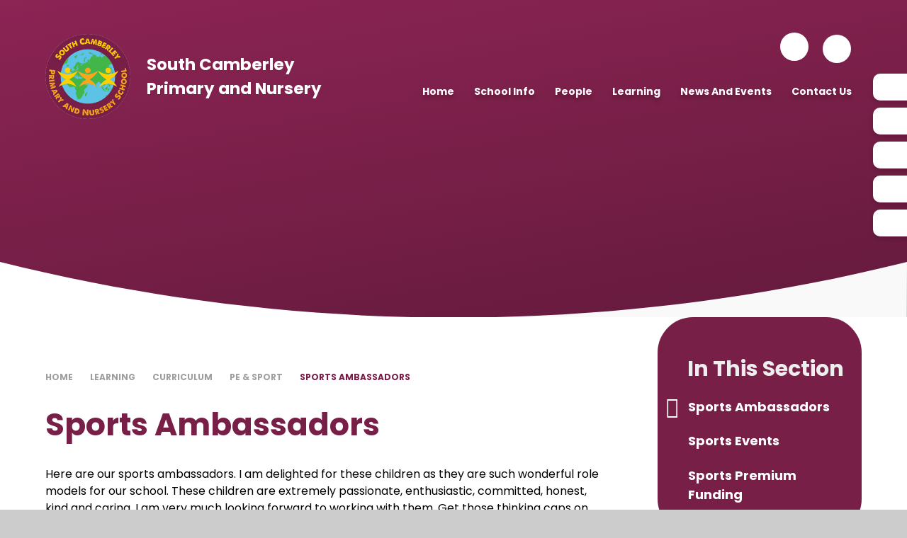

--- FILE ---
content_type: text/html
request_url: https://www.southcamberley.surrey.sch.uk/page/?title=Sports+Ambassadors&pid=125
body_size: 70328
content:

<!DOCTYPE html>
<!--[if IE 7]><html class="no-ios no-js lte-ie9 lte-ie8 lte-ie7" lang="en" xml:lang="en"><![endif]-->
<!--[if IE 8]><html class="no-ios no-js lte-ie9 lte-ie8"  lang="en" xml:lang="en"><![endif]-->
<!--[if IE 9]><html class="no-ios no-js lte-ie9"  lang="en" xml:lang="en"><![endif]-->
<!--[if !IE]><!--> <html class="no-ios no-js"  lang="en" xml:lang="en"><!--<![endif]-->
	<head>
		<meta http-equiv="X-UA-Compatible" content="IE=edge" />
		<meta http-equiv="content-type" content="text/html; charset=utf-8"/>
		
		<link rel="canonical" href="https://www.southcamberley.surrey.sch.uk/page/?title=Sports+Ambassadors&amp;pid=125">
		<script>window.FontAwesomeConfig = {showMissingIcons: false};</script><link rel="stylesheet" media="screen" href="https://cdn.juniperwebsites.co.uk/_includes/font-awesome/5.7.1/css/fa-web-font.css?cache=v4.6.56.3">
<script defer src="https://cdn.juniperwebsites.co.uk/_includes/font-awesome/5.7.1/js/fontawesome-all.min.js?cache=v4.6.56.3"></script>
<script defer src="https://cdn.juniperwebsites.co.uk/_includes/font-awesome/5.7.1/js/fa-v4-shims.min.js?cache=v4.6.56.3"></script>

		<title>South Camberley Primary and Nursery - Sports Ambassadors</title>
		
		<style type="text/css">
			:root {
				
				--col-pri: #700c0c;
				
				--col-sec: rgb(136, 136, 136);
				
			}
		</style>
		
<!--[if IE]>
<script>
console = {log:function(){return;}};
</script>
<![endif]-->

<script>
	var boolItemEditDisabled;
	var boolLanguageMode, boolLanguageEditOriginal;
	var boolViewingConnect;
	var boolConnectDashboard;
	var displayRegions = [];
	var intNewFileCount = 0;
	strItemType = "page";
	strSubItemType = "page";

	var featureSupport = {
		tagging: true,
		eventTagging: false
	};
	var boolLoggedIn = false;
boolAdminMode = false;
	var boolSuperUser = false;
strCookieBarStyle = 'overlay';
	intParentPageID = "132";
	intCurrentItemID = 125;
	var intCurrentCatID = "";
boolIsHomePage = false;
	boolItemEditDisabled = true;
	boolLanguageEditOriginal=true;
	strCurrentLanguage='en-gb';	strFileAttachmentsUploadLocation = 'bottom';	boolViewingConnect = false;	boolConnectDashboard = false;	var objEditorComponentList = {};

</script>

<script src="https://cdn.juniperwebsites.co.uk/admin/_includes/js/mutation_events.min.js?cache=v4.6.56.3"></script>
<script src="https://cdn.juniperwebsites.co.uk/admin/_includes/js/jquery/jquery.js?cache=v4.6.56.3"></script>
<script src="https://cdn.juniperwebsites.co.uk/admin/_includes/js/jquery/jquery.prefilter.js?cache=v4.6.56.3"></script>
<script src="https://cdn.juniperwebsites.co.uk/admin/_includes/js/jquery/jquery.query.js?cache=v4.6.56.3"></script>
<script src="https://cdn.juniperwebsites.co.uk/admin/_includes/js/jquery/js.cookie.js?cache=v4.6.56.3"></script>
<script src="/_includes/editor/template-javascript.asp?cache=260112"></script>
<script src="/admin/_includes/js/functions/minified/functions.login.new.asp?cache=260112"></script>

  <script>

  </script>
<link href="https://www.southcamberley.surrey.sch.uk/feeds/pages.asp?pid=125&lang=en" rel="alternate" type="application/rss+xml" title="South Camberley Primary and Nursery - Sports Ambassadors - Page Updates"><link href="https://www.southcamberley.surrey.sch.uk/feeds/comments.asp?title=Sports Ambassadors&amp;item=page&amp;pid=125" rel="alternate" type="application/rss+xml" title="South Camberley Primary and Nursery - Sports Ambassadors - Page Comments"><link rel="stylesheet" media="screen" href="/_site/css/main.css?cache=260112">
<link rel="stylesheet" media="screen" href="/_site/css/content.css?cache=260112">

	<link rel="stylesheet" href="/_site/css/print.css" type="text/css" media="print">
	<meta name="mobile-web-app-capable" content="yes">
	<meta name="apple-mobile-web-app-capable" content="yes">
	<meta name="viewport" content="width=device-width, initial-scale=1, minimum-scale=1, maximum-scale=1">
	<link rel="author" href="/humans.txt">
	<link rel="icon" href="/_site/images/favicons/favicon.ico">
	<link rel="apple-touch-icon" href="/_site/images/favicons/favicon.png">
	<link rel="preconnect" href="https://fonts.googleapis.com">
	<link rel="preconnect" href="https://fonts.gstatic.com" crossorigin>

	<!-- font-family: 'Poppins', sans-serif; -->
	<link href="https://fonts.googleapis.com/css2?family=Poppins:ital,wght@0,100;0,200;0,300;0,400;0,500;0,600;0,700;0,800;0,900;1,100;1,200;1,300;1,400;1,500;1,600;1,700;1,800;1,900&display=swap" rel="stylesheet">
	
	<script type="text/javascript">
	var iOS = ( navigator.userAgent.match(/(iPad|iPhone|iPod)/g) ? true : false );
	if (iOS) { $('html').removeClass('no-ios').addClass('ios'); }
	</script><link rel="stylesheet" media="screen" href="https://cdn.juniperwebsites.co.uk/_includes/css/content-blocks.css?cache=v4.6.56.3">
<link rel="stylesheet" media="screen" href="/_includes/css/cookie-colour.asp?cache=260112">
<link rel="stylesheet" media="screen" href="https://cdn.juniperwebsites.co.uk/_includes/css/cookies.css?cache=v4.6.56.3">
<link rel="stylesheet" media="screen" href="https://cdn.juniperwebsites.co.uk/_includes/css/cookies.advanced.css?cache=v4.6.56.3">
<link rel="stylesheet" media="screen" href="https://cdn.juniperwebsites.co.uk/_includes/css/overlord.css?cache=v4.6.56.3">
<link rel="stylesheet" media="screen" href="https://cdn.juniperwebsites.co.uk/_includes/css/templates.css?cache=v4.6.56.3">
<link rel="stylesheet" media="screen" href="/_site/css/attachments.css?cache=260112">
<link rel="stylesheet" media="screen" href="/_site/css/templates.css?cache=260112">
<style>#print_me { display: none;}</style><script src="https://cdn.juniperwebsites.co.uk/admin/_includes/js/modernizr.js?cache=v4.6.56.3"></script>

        <meta property="og:site_name" content="South Camberley Primary and Nursery" />
        <meta property="og:title" content="Sports Ambassadors" />
        <meta property="og:image" content="https://www.southcamberley.surrey.sch.uk/_site/images/design/thumbnail.jpg" />
        <meta property="og:type" content="website" />
        <meta property="twitter:card" content="summary" />
</head>


    <body>


<div id="print_me"></div>
<div class="mason mason--inner">

	<section class="access">
		<a class="access__anchor" name="header"></a>
		<a class="access__link" href="#content">Skip to content &darr;</a>
	</section>
	

	<header class="header" data-header="fixed flex">
		<section class="menu">
			<button class="reset__button cover mobile__menu__bg" data-remove=".mason--menu"></button>
			<div class="menu__extras">
				<!-- Menu Extras -->

					<div class="google__translate__wrap">
						<div class="menu__translate"><button class="menu__translate__button" data-toggle=".mason--translate"><i class="fas fa-globe"></i></button><div class="menu__translate__container__wrap"><div class="menu__translate__container" id="g_translate"></div><script src="//translate.google.com/translate_a/element.js?cb=googleTranslate"></script><script>function googleTranslate() {new google.translate.TranslateElement({pageLanguage: 'en',layout: google.translate.TranslateElement}, 'g_translate');}</script></div></div>
					</div>

				<div class="search__container inline">
					<div class="search__container__flex">
						<form method="post" action="/search/default.asp?pid=0" class="menu__extras__form block">
							<button class="menu__extras__submit reset__button" type="submit" name="Search"><i class="fal fa-search"></i></button>
							<input class="menu__extras__input cover f__display" type="text" name="searchValue" title="search" placeholder="Search Site..."></input>
						</form>					
					</div>
					<button data-toggle=".mason--find" class="find__button reset__button circle inline"><i class="fas fa-search"></i></button>
				</div>
			</div>
			<nav class="menu__sidebar">

				<ul class="header__logo__title"><span>South Camberley Primary and Nursery</span></ul>
				
				<ul class="menu__list reset__ul"><li class="menu__list__item menu__list__item--page_1"><a class="menu__list__item__link reset__a block" id="page_1" href="/"><span>Home</span></a><button aria-hidden="true" title="View pages within Home" class="menu__list__item__button reset__button" data-tab=".menu__list__item--page_1--expand"><i class="menu__list__item__button__icon fa fa-angle-down"></i></button></li><li class="menu__list__item menu__list__item--page_31 menu__list__item--subitems"><a class="menu__list__item__link reset__a block" id="page_31" href="/school-info"><span>School Info</span></a><button aria-hidden="true" title="View pages within School Info" class="menu__list__item__button reset__button" data-tab=".menu__list__item--page_31--expand"><i class="menu__list__item__button__icon fa fa-angle-down"></i></button><ul class="menu__list__item__sub"><li class="menu__list__item menu__list__item--page_43"><a class="menu__list__item__link reset__a block" id="page_43" href="/school-info/vision-and-mission"><span>Vision and Mission</span></a><button aria-hidden="true" title="View pages within Vision and Mission" class="menu__list__item__button reset__button" data-tab=".menu__list__item--page_43--expand"><i class="menu__list__item__button__icon fa fa-angle-down"></i></button></li><li class="menu__list__item menu__list__item--page_35"><a class="menu__list__item__link reset__a block" id="page_35" href="/school-info/admissions"><span>Admissions</span></a><button aria-hidden="true" title="View pages within Admissions" class="menu__list__item__button reset__button" data-tab=".menu__list__item--page_35--expand"><i class="menu__list__item__button__icon fa fa-angle-down"></i></button></li><li class="menu__list__item menu__list__item--page_41"><a class="menu__list__item__link reset__a block" id="page_41" href="/school-info/assessment-results"><span>&#8203;&#8203;&#8203;&#8203;&#8203;&#8203;&#8203;Assessment Results</span></a><button aria-hidden="true" title="View pages within &#8203;&#8203;&#8203;&#8203;&#8203;&#8203;&#8203;Assessment Results" class="menu__list__item__button reset__button" data-tab=".menu__list__item--page_41--expand"><i class="menu__list__item__button__icon fa fa-angle-down"></i></button></li><li class="menu__list__item menu__list__item--page_76"><a class="menu__list__item__link reset__a block" id="page_76" href="/school-info/attendance"><span>Attendance</span></a><button aria-hidden="true" title="View pages within Attendance" class="menu__list__item__button reset__button" data-tab=".menu__list__item--page_76--expand"><i class="menu__list__item__button__icon fa fa-angle-down"></i></button></li><li class="menu__list__item menu__list__item--page_42"><a class="menu__list__item__link reset__a block" id="page_42" href="/school-info/eeea"><span>Academy Information EEEA</span></a><button aria-hidden="true" title="View pages within Academy Information EEEA" class="menu__list__item__button reset__button" data-tab=".menu__list__item--page_42--expand"><i class="menu__list__item__button__icon fa fa-angle-down"></i></button></li><li class="menu__list__item menu__list__item--page_173"><a class="menu__list__item__link reset__a block" id="page_173" href="/page/?title=Inclusion&amp;pid=173"><span>Inclusion</span></a><button aria-hidden="true" title="View pages within Inclusion" class="menu__list__item__button reset__button" data-tab=".menu__list__item--page_173--expand"><i class="menu__list__item__button__icon fa fa-angle-down"></i></button></li><li class="menu__list__item menu__list__item--page_34"><a class="menu__list__item__link reset__a block" id="page_34" href="/school-info/ofsted"><span>Ofsted</span></a><button aria-hidden="true" title="View pages within Ofsted" class="menu__list__item__button reset__button" data-tab=".menu__list__item--page_34--expand"><i class="menu__list__item__button__icon fa fa-angle-down"></i></button></li><li class="menu__list__item menu__list__item--page_78"><a class="menu__list__item__link reset__a block" id="page_78" href="/school-info/term-dates/our-day"><span>Our Day</span></a><button aria-hidden="true" title="View pages within Our Day" class="menu__list__item__button reset__button" data-tab=".menu__list__item--page_78--expand"><i class="menu__list__item__button__icon fa fa-angle-down"></i></button></li><li class="menu__list__item menu__list__item--page_37"><a class="menu__list__item__link reset__a block" id="page_37" href="/school-info/pupil-premium-funding"><span>Pupil Premium Funding</span></a><button aria-hidden="true" title="View pages within Pupil Premium Funding" class="menu__list__item__button reset__button" data-tab=".menu__list__item--page_37--expand"><i class="menu__list__item__button__icon fa fa-angle-down"></i></button></li><li class="menu__list__item menu__list__item--page_38"><a class="menu__list__item__link reset__a block" id="page_38" href="/school-info/safeguarding"><span>Safeguarding of Pupils</span></a><button aria-hidden="true" title="View pages within Safeguarding of Pupils" class="menu__list__item__button reset__button" data-tab=".menu__list__item--page_38--expand"><i class="menu__list__item__button__icon fa fa-angle-down"></i></button></li><li class="menu__list__item menu__list__item--page_63"><a class="menu__list__item__link reset__a block" id="page_63" href="/school-info/school-improvement-plan-2022-23"><span>School Improvement Plan 2025-26</span></a><button aria-hidden="true" title="View pages within School Improvement Plan 2025-26" class="menu__list__item__button reset__button" data-tab=".menu__list__item--page_63--expand"><i class="menu__list__item__button__icon fa fa-angle-down"></i></button></li><li class="menu__list__item menu__list__item--page_74"><a class="menu__list__item__link reset__a block" id="page_74" href="/school-info/school-meals-chartwells"><span>School Meals - Chartwells</span></a><button aria-hidden="true" title="View pages within School Meals - Chartwells" class="menu__list__item__button reset__button" data-tab=".menu__list__item--page_74--expand"><i class="menu__list__item__button__icon fa fa-angle-down"></i></button></li><li class="menu__list__item menu__list__item--page_44"><a class="menu__list__item__link reset__a block" id="page_44" href="/school-info/school-policies"><span>School Policies</span></a><button aria-hidden="true" title="View pages within School Policies" class="menu__list__item__button reset__button" data-tab=".menu__list__item--page_44--expand"><i class="menu__list__item__button__icon fa fa-angle-down"></i></button></li><li class="menu__list__item menu__list__item--page_36"><a class="menu__list__item__link reset__a block" id="page_36" href="/school-info/school-uniform"><span>School Uniform</span></a><button aria-hidden="true" title="View pages within School Uniform" class="menu__list__item__button reset__button" data-tab=".menu__list__item--page_36--expand"><i class="menu__list__item__button__icon fa fa-angle-down"></i></button></li><li class="menu__list__item menu__list__item--page_65"><a class="menu__list__item__link reset__a block" id="page_65" href="/school-info/sports-premium-funding"><span>Sports Premium Funding</span></a><button aria-hidden="true" title="View pages within Sports Premium Funding" class="menu__list__item__button reset__button" data-tab=".menu__list__item--page_65--expand"><i class="menu__list__item__button__icon fa fa-angle-down"></i></button></li><li class="menu__list__item menu__list__item--page_33"><a class="menu__list__item__link reset__a block" id="page_33" href="/school-info/term-dates"><span>Term Dates</span></a><button aria-hidden="true" title="View pages within Term Dates" class="menu__list__item__button reset__button" data-tab=".menu__list__item--page_33--expand"><i class="menu__list__item__button__icon fa fa-angle-down"></i></button></li><li class="menu__list__item menu__list__item--page_176"><a class="menu__list__item__link reset__a block" id="page_176" href="/page/?title=Wrap+Around+Childcare&amp;pid=176"><span>Wrap Around Childcare</span></a><button aria-hidden="true" title="View pages within Wrap Around Childcare" class="menu__list__item__button reset__button" data-tab=".menu__list__item--page_176--expand"><i class="menu__list__item__button__icon fa fa-angle-down"></i></button></li></ul></li><li class="menu__list__item menu__list__item--page_80 menu__list__item--subitems"><a class="menu__list__item__link reset__a block" id="page_80" href="/people"><span>People</span></a><button aria-hidden="true" title="View pages within People" class="menu__list__item__button reset__button" data-tab=".menu__list__item--page_80--expand"><i class="menu__list__item__button__icon fa fa-angle-down"></i></button><ul class="menu__list__item__sub"><li class="menu__list__item menu__list__item--page_88"><a class="menu__list__item__link reset__a block" id="page_88" href="/people/parents"><span>Parents</span></a><button aria-hidden="true" title="View pages within Parents" class="menu__list__item__button reset__button" data-tab=".menu__list__item--page_88--expand"><i class="menu__list__item__button__icon fa fa-angle-down"></i></button></li><li class="menu__list__item menu__list__item--page_174"><a class="menu__list__item__link reset__a block" id="page_174" href="/page/?title=Staff&amp;pid=174"><span>Staff</span></a><button aria-hidden="true" title="View pages within Staff" class="menu__list__item__button reset__button" data-tab=".menu__list__item--page_174--expand"><i class="menu__list__item__button__icon fa fa-angle-down"></i></button></li><li class="menu__list__item menu__list__item--page_81"><a class="menu__list__item__link reset__a block" id="page_81" href="/people/governors"><span>Governors</span></a><button aria-hidden="true" title="View pages within Governors" class="menu__list__item__button reset__button" data-tab=".menu__list__item--page_81--expand"><i class="menu__list__item__button__icon fa fa-angle-down"></i></button></li></ul></li><li class="menu__list__item menu__list__item--page_171 menu__list__item--subitems menu__list__item--selected"><a class="menu__list__item__link reset__a block" id="page_171" href="/page/?title=Learning&amp;pid=171"><span>Learning</span></a><button aria-hidden="true" title="View pages within Learning" class="menu__list__item__button reset__button" data-tab=".menu__list__item--page_171--expand"><i class="menu__list__item__button__icon fa fa-angle-down"></i></button><ul class="menu__list__item__sub"><li class="menu__list__item menu__list__item--page_113"><a class="menu__list__item__link reset__a block" id="page_113" href="/people/parents/home-learning"><span>Home Learning</span></a><button aria-hidden="true" title="View pages within Home Learning" class="menu__list__item__button reset__button" data-tab=".menu__list__item--page_113--expand"><i class="menu__list__item__button__icon fa fa-angle-down"></i></button></li><li class="menu__list__item menu__list__item--page_119 menu__list__item--selected"><a class="menu__list__item__link reset__a block" id="page_119" href="/curriculum"><span>Curriculum</span></a><button aria-hidden="true" title="View pages within Curriculum" class="menu__list__item__button reset__button" data-tab=".menu__list__item--page_119--expand"><i class="menu__list__item__button__icon fa fa-angle-down"></i></button></li><li class="menu__list__item menu__list__item--page_172"><a class="menu__list__item__link reset__a block" id="page_172" href="/page/?title=Year+Groups&amp;pid=172"><span>Year Groups</span></a><button aria-hidden="true" title="View pages within Year Groups" class="menu__list__item__button reset__button" data-tab=".menu__list__item--page_172--expand"><i class="menu__list__item__button__icon fa fa-angle-down"></i></button></li><li class="menu__list__item menu__list__item--page_150"><a class="menu__list__item__link reset__a block" id="page_150" href="/curriculum/learning-for-life"><span>Learning for Life</span></a><button aria-hidden="true" title="View pages within Learning for Life" class="menu__list__item__button reset__button" data-tab=".menu__list__item--page_150--expand"><i class="menu__list__item__button__icon fa fa-angle-down"></i></button></li><li class="menu__list__item menu__list__item--page_170"><a class="menu__list__item__link reset__a block" id="page_170" href="/curriculum/zones-of-regulation"><span>Mental Health and Well-being</span></a><button aria-hidden="true" title="View pages within Mental Health and Well-being" class="menu__list__item__button reset__button" data-tab=".menu__list__item--page_170--expand"><i class="menu__list__item__button__icon fa fa-angle-down"></i></button></li><li class="menu__list__item menu__list__item--page_129"><a class="menu__list__item__link reset__a block" id="page_129" href="/curriculum/pupil-responsibilities"><span>Pupil Responsibilities</span></a><button aria-hidden="true" title="View pages within Pupil Responsibilities" class="menu__list__item__button reset__button" data-tab=".menu__list__item--page_129--expand"><i class="menu__list__item__button__icon fa fa-angle-down"></i></button></li><li class="menu__list__item menu__list__item--page_127"><a class="menu__list__item__link reset__a block" id="page_127" href="/curriculum/online-safety"><span>Online Safety</span></a><button aria-hidden="true" title="View pages within Online Safety" class="menu__list__item__button reset__button" data-tab=".menu__list__item--page_127--expand"><i class="menu__list__item__button__icon fa fa-angle-down"></i></button></li><li class="menu__list__item menu__list__item--page_128"><a class="menu__list__item__link reset__a block" id="page_128" href="/curriculum/educational-visits-and-experiences"><span>Enrichment</span></a><button aria-hidden="true" title="View pages within Enrichment" class="menu__list__item__button reset__button" data-tab=".menu__list__item--page_128--expand"><i class="menu__list__item__button__icon fa fa-angle-down"></i></button></li></ul></li><li class="menu__list__item menu__list__item--page_19 menu__list__item--subitems"><a class="menu__list__item__link reset__a block" id="page_19" href="/communication-and-events"><span>News and Events</span></a><button aria-hidden="true" title="View pages within News and Events" class="menu__list__item__button reset__button" data-tab=".menu__list__item--page_19--expand"><i class="menu__list__item__button__icon fa fa-angle-down"></i></button><ul class="menu__list__item__sub"><li class="menu__list__item menu__list__item--page_20"><a class="menu__list__item__link reset__a block" id="page_20" href="/news-and-events/newsletters"><span>2025-2026 Newsletters</span></a><button aria-hidden="true" title="View pages within 2025-2026 Newsletters" class="menu__list__item__button reset__button" data-tab=".menu__list__item--page_20--expand"><i class="menu__list__item__button__icon fa fa-angle-down"></i></button></li><li class="menu__list__item menu__list__item--url_1"><a class="menu__list__item__link reset__a block" id="url_1" href="/calendar/?calid=2&amp;pid=19&amp;viewid=1"><span>School Calendar</span></a><button aria-hidden="true" title="View pages within School Calendar" class="menu__list__item__button reset__button" data-tab=".menu__list__item--url_1--expand"><i class="menu__list__item__button__icon fa fa-angle-down"></i></button></li><li class="menu__list__item menu__list__item--page_25"><a class="menu__list__item__link reset__a block" id="page_25" href="/communication-and-events/presentations-to-parents"><span>Presentations</span></a><button aria-hidden="true" title="View pages within Presentations" class="menu__list__item__button reset__button" data-tab=".menu__list__item--page_25--expand"><i class="menu__list__item__button__icon fa fa-angle-down"></i></button></li><li class="menu__list__item menu__list__item--page_26"><a class="menu__list__item__link reset__a block" id="page_26" href="/communication-and-events/scps-news"><span>SCPS News</span></a><button aria-hidden="true" title="View pages within SCPS News" class="menu__list__item__button reset__button" data-tab=".menu__list__item--page_26--expand"><i class="menu__list__item__button__icon fa fa-angle-down"></i></button></li><li class="menu__list__item menu__list__item--page_199"><a class="menu__list__item__link reset__a block" id="page_199" href="/page/?title=Coffee+Mornings+%26amp%3B+Workshops&amp;pid=199"><span>Coffee Mornings &amp; Workshops</span></a><button aria-hidden="true" title="View pages within Coffee Mornings &amp; Workshops" class="menu__list__item__button reset__button" data-tab=".menu__list__item--page_199--expand"><i class="menu__list__item__button__icon fa fa-angle-down"></i></button></li><li class="menu__list__item menu__list__item--page_191"><a class="menu__list__item__link reset__a block" id="page_191" href="/page/?title=Instagram&amp;pid=191"><span>Instagram</span></a><button aria-hidden="true" title="View pages within Instagram" class="menu__list__item__button reset__button" data-tab=".menu__list__item--page_191--expand"><i class="menu__list__item__button__icon fa fa-angle-down"></i></button></li></ul></li><li class="menu__list__item menu__list__item--page_18 menu__list__item--subitems"><a class="menu__list__item__link reset__a block" id="page_18" href="/contact-us"><span>Contact Us</span></a><button aria-hidden="true" title="View pages within Contact Us" class="menu__list__item__button reset__button" data-tab=".menu__list__item--page_18--expand"><i class="menu__list__item__button__icon fa fa-angle-down"></i></button><ul class="menu__list__item__sub"><li class="menu__list__item menu__list__item--page_28"><a class="menu__list__item__link reset__a block" id="page_28" href="/communication-and-events/communication-procedure"><span>Communication Procedure</span></a><button aria-hidden="true" title="View pages within Communication Procedure" class="menu__list__item__button reset__button" data-tab=".menu__list__item--page_28--expand"><i class="menu__list__item__button__icon fa fa-angle-down"></i></button></li><li class="menu__list__item menu__list__item--page_32"><a class="menu__list__item__link reset__a block" id="page_32" href="/school-info/vacancies"><span>Vacancies</span></a><button aria-hidden="true" title="View pages within Vacancies" class="menu__list__item__button reset__button" data-tab=".menu__list__item--page_32--expand"><i class="menu__list__item__button__icon fa fa-angle-down"></i></button></li><li class="menu__list__item menu__list__item--form_17"><a class="menu__list__item__link reset__a block" id="form_17" href="/form/?pid=18&amp;form=17"><span>Contact Form</span></a><button aria-hidden="true" title="View pages within Contact Form" class="menu__list__item__button reset__button" data-tab=".menu__list__item--form_17--expand"><i class="menu__list__item__button__icon fa fa-angle-down"></i></button></li></ul></li></ul>
				
			</nav>
		</section>
		<div class="header__extras">
			<button class="menu__btn reset__button bg__pri col__white block fw__700 f__uppercase" data-toggle=".mason--menu">	
				<div class="menu__btn__text menu__btn__text--open cover"><i class="far fa-bars"></i><span>Menu</span></div>
				<div class="menu__btn__text menu__btn__text--close cover"><i class="far fa-times"></i><span>Close</span></div>
			</button>
		</div>
		<div class="header__container">
			<div class="header__logo inline">
				<a href="/" class="header__logo__img block"><img src="/_site/images/design/logo.png" class="block" alt="South Camberley Primary and Nursery" /></a>
				<h1 class="header__logo__title">South Camberley<br /> Primary and Nursery</h1>			
			</div>
		</div>
	</header>
	
	<section class="hero parent" data-inview>

		<!-- Links for Side bar area -->
		<div class="links__container inline">
			<button class="reset__button" data-toggle=".mason--links"><i class="fas fa-list"></i></button>
			<div class="container links__box fw__700 col__white fs__40">
				<ul class="reset__ul links__list"><li class="links__icon__item f__display"><a href="https://www.scopay.com/landing" class="links__icon__item__link reset__a block" target="{item_link_setting}"><span><i class="fas fa-money-bill"></i><img src="" alt="ScoPay Icon"></span><div class="links__list__title">ScoPay</div></a></li><li class="links__icon__item f__display"><a href="https://www.eeea.co.uk/" class="links__icon__item__link reset__a block" target="{item_link_setting}"><span><i class='fas fa-link'></i><img src="" alt="EEEA Icon"></span><div class="links__list__title">EEEA</div></a></li><li class="links__icon__item f__display"><a href="https://southcamberleyprimarynurseryschool.schoolcloud.co.uk/" class="links__icon__item__link reset__a block" target="{item_link_setting}"><span><i class="fas fa-users"></i><img src="" alt="Clubs Icon"></span><div class="links__list__title">Clubs</div></a></li><li class="links__icon__item f__display"><a href="https://www.instagram.com/scps.mainschoolaccount" class="links__icon__item__link reset__a block" target="{item_link_setting}"><span><i class='fab fa-instagram'></i><img src="" alt="Instagram Icon"></span><div class="links__list__title">Instagram</div></a></li><li class="links__icon__item f__display"><a href="https://southcamberleyprimarynurseryschool.schoolcloud.co.uk/" class="links__icon__item__link reset__a block" target="{item_link_setting}"><span><i class='fas fa-link'></i><img src="" alt="Parent Booking System Icon"></span><div class="links__list__title">Parent Booking System</div></a></li></ul>

			</div>
		</div>

		<div class="curve__hero">

			<svg xmlns="http://www.w3.org/2000/svg" viewBox="0 0 1100.14 69.78">

				<defs>
					<linearGradient id="gradient" x1="0" y1="100%" x2="100%" y2="100%">
						<stop offset="0%" stop-color="#ffffff"></stop>
						<stop offset="40%" stop-color="#ffffff"></stop>
						<stop offset="42%" stop-color="#F9F9F9"></stop>
						<stop offset="100%" stop-color="#F9F9F9"></stop>
					</linearGradient>
				</defs>
					
				<path id="b" d="m0,0c361.14,90.37,738.99,90.37,1100.14,0l-.14,69.78H0V0Z" fill="url(#gradient)" isolation="isolate">

			</svg>

		</div>

		
		<div class="hero__slideshow cover parent" data-cycle="" data-parallax="top" data-watch=".mason" data-multiplier=".3">
			<div class="hero__slideshow__item cover"><div class="hero__slideshow__item__image" data-img="/_site/data/files/images/slideshow/00EEE527419DCE9BBCFE9B4802DE1A1E.jpg"></div></div><div class="hero__slideshow__item cover"><div class="hero__slideshow__item__image" data-img="/_site/data/files/images/slideshow/01654BB6D8B235F4C71C0EE7D1CD24F6.PNG"></div></div><div class="hero__slideshow__item cover"><div class="hero__slideshow__item__image" data-img="/_site/data/files/images/slideshow/01A9732ECEBC4B33373DDCABCB0E7463.jpg"></div></div><div class="hero__slideshow__item cover"><div class="hero__slideshow__item__image" data-img="/_site/data/files/images/slideshow/03770FBB7FC950AD59F8882DD765FC12.jpg"></div></div><div class="hero__slideshow__item cover"><div class="hero__slideshow__item__image" data-img="/_site/data/files/images/slideshow/0435511864F13B63F2C459AB12BA4F4E.jpg"></div></div><div class="hero__slideshow__item cover"><div class="hero__slideshow__item__image" data-img="/_site/data/files/images/slideshow/057F44D3D229D8F9F0FEE321D9146D12.jpg"></div></div><div class="hero__slideshow__item cover"><div class="hero__slideshow__item__image" data-img="/_site/data/files/images/slideshow/077E201BAE405B5AE5C291E49BFE2009.jpg"></div></div><div class="hero__slideshow__item cover"><div class="hero__slideshow__item__image" data-img="/_site/data/files/images/slideshow/08A3BF73E47CF14D700AE8B8A1B1F7AA.jpg"></div></div><div class="hero__slideshow__item cover"><div class="hero__slideshow__item__image" data-img="/_site/data/files/images/slideshow/097F250E5D88788DB584C6EE01428BA1.jpg"></div></div><div class="hero__slideshow__item cover"><div class="hero__slideshow__item__image" data-img="/_site/data/files/images/slideshow/0B3FA7C106E562CAA935B12BE5F2E762.jpg"></div></div><div class="hero__slideshow__item cover"><div class="hero__slideshow__item__image" data-img="/_site/data/files/images/slideshow/0C6B3A91FBBD6C31E729BECD83BE8C47.jpg"></div></div><div class="hero__slideshow__item cover"><div class="hero__slideshow__item__image" data-img="/_site/data/files/images/slideshow/0D24118F0CE473232DB14C48F8C1D1BB.jpg"></div></div><div class="hero__slideshow__item cover"><div class="hero__slideshow__item__image" data-img="/_site/data/files/images/slideshow/0EA9D00F553EECC047845E5606B2099E.jpg"></div></div><div class="hero__slideshow__item cover"><div class="hero__slideshow__item__image" data-img="/_site/data/files/images/slideshow/11279E8AF7E59CFA39FBDF3F4DD02889.PNG"></div></div><div class="hero__slideshow__item cover"><div class="hero__slideshow__item__image" data-img="/_site/data/files/images/slideshow/141409338197884D20B1D4B666BFD671.jpg"></div></div><div class="hero__slideshow__item cover"><div class="hero__slideshow__item__image" data-img="/_site/data/files/images/slideshow/14DBBCB4F1060D5A8DE565CA7A19B2BC.jpg"></div></div><div class="hero__slideshow__item cover"><div class="hero__slideshow__item__image" data-img="/_site/data/files/images/slideshow/14FC42364990E4CEE929B1E2F5A59B42.jpg"></div></div><div class="hero__slideshow__item cover"><div class="hero__slideshow__item__image" data-img="/_site/data/files/images/slideshow/18B17C3D1C48634F7010A0FF57F9CE06.jpg"></div></div><div class="hero__slideshow__item cover"><div class="hero__slideshow__item__image" data-img="/_site/data/files/images/slideshow/19389BC8C4A962EED96290A800568B52.jpg"></div></div><div class="hero__slideshow__item cover"><div class="hero__slideshow__item__image" data-img="/_site/data/files/images/slideshow/1DC00F4031864329BD0DFF722F602A30.jpg"></div></div><div class="hero__slideshow__item cover"><div class="hero__slideshow__item__image" data-img="/_site/data/files/images/slideshow/1ECC1A989E353A7FDDB720B24E8882A7.jpg"></div></div><div class="hero__slideshow__item cover"><div class="hero__slideshow__item__image" data-img="/_site/data/files/images/slideshow/203B5E45291AE568023447B4AE8AF488.jpg"></div></div><div class="hero__slideshow__item cover"><div class="hero__slideshow__item__image" data-img="/_site/data/files/images/slideshow/226DCD0DD0375A4449F047FA247334D9.jpg"></div></div><div class="hero__slideshow__item cover"><div class="hero__slideshow__item__image" data-img="/_site/data/files/images/slideshow/23A621531E7CDCCFC4CE434FCF9C0C4E.jpg"></div></div><div class="hero__slideshow__item cover"><div class="hero__slideshow__item__image" data-img="/_site/data/files/images/slideshow/23E90B4D9FB15D4E700D86F7FF069E32.jpg"></div></div><div class="hero__slideshow__item cover"><div class="hero__slideshow__item__image" data-img="/_site/data/files/images/slideshow/26A653B6F44030DDAF2CDCA7C813C7FD.jpg"></div></div><div class="hero__slideshow__item cover"><div class="hero__slideshow__item__image" data-img="/_site/data/files/images/slideshow/281445ED9BB56EB440487072106D75C9.jpg"></div></div><div class="hero__slideshow__item cover"><div class="hero__slideshow__item__image" data-img="/_site/data/files/images/slideshow/2869FC73BF990237B8015B25C09893E2.jpg"></div></div><div class="hero__slideshow__item cover"><div class="hero__slideshow__item__image" data-img="/_site/data/files/images/slideshow/28FE0D430A6D94E344F824C285EDE37E.jpg"></div></div><div class="hero__slideshow__item cover"><div class="hero__slideshow__item__image" data-img="/_site/data/files/images/slideshow/2D9D822643BF6B69DC5456B880500D7D.jpg"></div></div><div class="hero__slideshow__item cover"><div class="hero__slideshow__item__image" data-img="/_site/data/files/images/slideshow/2EA3ABB1F29FB67040FAF94CABD2E9CF.jpg"></div></div><div class="hero__slideshow__item cover"><div class="hero__slideshow__item__image" data-img="/_site/data/files/images/slideshow/301BA7799FDE5F92530F0E72D75D46A1.jpg"></div></div><div class="hero__slideshow__item cover"><div class="hero__slideshow__item__image" data-img="/_site/data/files/images/slideshow/32CABD93A0F2105467025941BD14564C.jpg"></div></div><div class="hero__slideshow__item cover"><div class="hero__slideshow__item__image" data-img="/_site/data/files/images/slideshow/32FEBF0C7C6E7596753ACF934F332B38.png"></div></div><div class="hero__slideshow__item cover"><div class="hero__slideshow__item__image" data-img="/_site/data/files/images/slideshow/335D4B2D0C5792A7FA125D39A04C738B.jpg"></div></div><div class="hero__slideshow__item cover"><div class="hero__slideshow__item__image" data-img="/_site/data/files/images/slideshow/33F78D974AD7D329FAA7EFA83F083483.JPG"></div></div><div class="hero__slideshow__item cover"><div class="hero__slideshow__item__image" data-img="/_site/data/files/images/slideshow/3575E68F3B1DB4148DCEFE49C15E8EB7.jpg"></div></div><div class="hero__slideshow__item cover"><div class="hero__slideshow__item__image" data-img="/_site/data/files/images/slideshow/357A89743B2BA08828984792D1C0DCA8.jpg"></div></div><div class="hero__slideshow__item cover"><div class="hero__slideshow__item__image" data-img="/_site/data/files/images/slideshow/3603A7F26BF8A702616492704D34B01A.jpg"></div></div><div class="hero__slideshow__item cover"><div class="hero__slideshow__item__image" data-img="/_site/data/files/images/slideshow/36C9BE1C32B3C3458046EE89548EE2A9.jpg"></div></div><div class="hero__slideshow__item cover"><div class="hero__slideshow__item__image" data-img="/_site/data/files/images/slideshow/38150397F3178C4B99D7E6F622AFB530.jpg"></div></div><div class="hero__slideshow__item cover"><div class="hero__slideshow__item__image" data-img="/_site/data/files/images/slideshow/3B3ABA3E610A3986D40352A897DA04F2.jpg"></div></div><div class="hero__slideshow__item cover"><div class="hero__slideshow__item__image" data-img="/_site/data/files/images/slideshow/3E13CA5A1F5106DA2D630AF01CD0119C.PNG"></div></div><div class="hero__slideshow__item cover"><div class="hero__slideshow__item__image" data-img="/_site/data/files/images/slideshow/3E4D3E3D86DF00207F94A61FAC5094FA.jpg"></div></div><div class="hero__slideshow__item cover"><div class="hero__slideshow__item__image" data-img="/_site/data/files/images/slideshow/3FA5386B982ACE8C89ED3317AE619B3B.jpg"></div></div><div class="hero__slideshow__item cover"><div class="hero__slideshow__item__image" data-img="/_site/data/files/images/slideshow/40786F9352BE1833EDBF48A8D278E1CD.jpg"></div></div><div class="hero__slideshow__item cover"><div class="hero__slideshow__item__image" data-img="/_site/data/files/images/slideshow/4641D108E1B81F162172FFE9EB2A0365.jpg"></div></div><div class="hero__slideshow__item cover"><div class="hero__slideshow__item__image" data-img="/_site/data/files/images/slideshow/47AC246098E615A1AA409472A76CD974.jpg"></div></div><div class="hero__slideshow__item cover"><div class="hero__slideshow__item__image" data-img="/_site/data/files/images/slideshow/480BEEB80FF9C7298367F5B2FA4544C3.jpg"></div></div><div class="hero__slideshow__item cover"><div class="hero__slideshow__item__image" data-img="/_site/data/files/images/slideshow/4A42B3A64FF075C570E475A35B4F82FC.jpg"></div></div><div class="hero__slideshow__item cover"><div class="hero__slideshow__item__image" data-img="/_site/data/files/images/slideshow/4B068C63A4C0101008BD268074B48CB0.jpg"></div></div><div class="hero__slideshow__item cover"><div class="hero__slideshow__item__image" data-img="/_site/data/files/images/slideshow/4D510EE11E3BC7BBF263B8A5A48DB8CB.jpg"></div></div><div class="hero__slideshow__item cover"><div class="hero__slideshow__item__image" data-img="/_site/data/files/images/slideshow/51150F82F623FBA50263EAB83B6C80F1.jpg"></div></div><div class="hero__slideshow__item cover"><div class="hero__slideshow__item__image" data-img="/_site/data/files/images/slideshow/52C4D7770417DC96581CFCAB9504EE8E.jpg"></div></div><div class="hero__slideshow__item cover"><div class="hero__slideshow__item__image" data-img="/_site/data/files/images/slideshow/53A2F73427AF19AC5B6E970DC4DAF219.jpg"></div></div><div class="hero__slideshow__item cover"><div class="hero__slideshow__item__image" data-img="/_site/data/files/images/slideshow/54C63E184DBAEDE6BBD1793853D0FAED.jpg"></div></div><div class="hero__slideshow__item cover"><div class="hero__slideshow__item__image" data-img="/_site/data/files/images/slideshow/54E32C52B2D8884EA3FC0CF75E7B54CD.jpg"></div></div><div class="hero__slideshow__item cover"><div class="hero__slideshow__item__image" data-img="/_site/data/files/images/slideshow/55F581BEC6F12FC0A9F2538421EFA228.jpg"></div></div><div class="hero__slideshow__item cover"><div class="hero__slideshow__item__image" data-img="/_site/data/files/images/slideshow/58039EDC5177B49DE7F368EC112ECEC5.jpg"></div></div><div class="hero__slideshow__item cover"><div class="hero__slideshow__item__image" data-img="/_site/data/files/images/slideshow/5894B9C853B40A8B171F1082E9A860E8.jpg"></div></div><div class="hero__slideshow__item cover"><div class="hero__slideshow__item__image" data-img="/_site/data/files/images/slideshow/58F2BF7FBF62A19EB7C77FDE2A4E1505.jpg"></div></div><div class="hero__slideshow__item cover"><div class="hero__slideshow__item__image" data-img="/_site/data/files/images/slideshow/5AAF837937AD898C8830BD2089BC4AFD.jpg"></div></div><div class="hero__slideshow__item cover"><div class="hero__slideshow__item__image" data-img="/_site/data/files/images/slideshow/5C4B1450D28417FBB21B8EA5FF7B6540.jpg"></div></div><div class="hero__slideshow__item cover"><div class="hero__slideshow__item__image" data-img="/_site/data/files/images/slideshow/5CE62061420CE83BEF95C8704571F2CC.jpg"></div></div><div class="hero__slideshow__item cover"><div class="hero__slideshow__item__image" data-img="/_site/data/files/images/slideshow/6077B1E6AE5FD89DFBA42E03EC637FA0.jpg"></div></div><div class="hero__slideshow__item cover"><div class="hero__slideshow__item__image" data-img="/_site/data/files/images/slideshow/610FB2C0532DE31A7E5433E346CCE1E6.jpg"></div></div><div class="hero__slideshow__item cover"><div class="hero__slideshow__item__image" data-img="/_site/data/files/images/slideshow/663D8814A3BFE8A26A0BD1C11C9F62FD.jpg"></div></div><div class="hero__slideshow__item cover"><div class="hero__slideshow__item__image" data-img="/_site/data/files/images/slideshow/6682D67117F9C47FB780A665D038C375.jpg"></div></div><div class="hero__slideshow__item cover"><div class="hero__slideshow__item__image" data-img="/_site/data/files/images/slideshow/680394E010E50BA169DF2C443E79B434.jpg"></div></div><div class="hero__slideshow__item cover"><div class="hero__slideshow__item__image" data-img="/_site/data/files/images/slideshow/691EFEE75368539BE17A39F108261218.PNG"></div></div><div class="hero__slideshow__item cover"><div class="hero__slideshow__item__image" data-img="/_site/data/files/images/slideshow/6A3E1638374F0FD67CE34E958280CA50.PNG"></div></div><div class="hero__slideshow__item cover"><div class="hero__slideshow__item__image" data-img="/_site/data/files/images/slideshow/6AB7BE2DDBB333C0B351D54DE2B26151.jpg"></div></div><div class="hero__slideshow__item cover"><div class="hero__slideshow__item__image" data-img="/_site/data/files/images/slideshow/6C6B2F5CE6E930593DA13CCEB1B39ADF.jpg"></div></div><div class="hero__slideshow__item cover"><div class="hero__slideshow__item__image" data-img="/_site/data/files/images/slideshow/6EE4C64A21D297577B5712CB573B1B25.jpg"></div></div><div class="hero__slideshow__item cover"><div class="hero__slideshow__item__image" data-img="/_site/data/files/images/slideshow/6FD7B32E67DEB47EF167AEA9D9C9A0DA.jpg"></div></div><div class="hero__slideshow__item cover"><div class="hero__slideshow__item__image" data-img="/_site/data/files/images/slideshow/723CAA7EC39E83F625DAC70B404DF6EB.jpg"></div></div><div class="hero__slideshow__item cover"><div class="hero__slideshow__item__image" data-img="/_site/data/files/images/slideshow/72528F0C0C84D076EBA5E45C2D515168.jpg"></div></div><div class="hero__slideshow__item cover"><div class="hero__slideshow__item__image" data-img="/_site/data/files/images/slideshow/731BDE45E912A808ADCA7D53A1EC7E3F.jpg"></div></div><div class="hero__slideshow__item cover"><div class="hero__slideshow__item__image" data-img="/_site/data/files/images/slideshow/739AECF0F61F0B0F818417953E9B80D6.jpg"></div></div><div class="hero__slideshow__item cover"><div class="hero__slideshow__item__image" data-img="/_site/data/files/images/slideshow/73FF8223743BA586F1767D304FA53092.jpg"></div></div><div class="hero__slideshow__item cover"><div class="hero__slideshow__item__image" data-img="/_site/data/files/images/slideshow/7AA3EDCF49D5D6B0031871E516C97B6E.jpg"></div></div><div class="hero__slideshow__item cover"><div class="hero__slideshow__item__image" data-img="/_site/data/files/images/slideshow/7F214EDDEB8EB00E99939BD40490990B.jpg"></div></div><div class="hero__slideshow__item cover"><div class="hero__slideshow__item__image" data-img="/_site/data/files/images/slideshow/81ACA67D2D19E2307882B0B07FA32226.PNG"></div></div><div class="hero__slideshow__item cover"><div class="hero__slideshow__item__image" data-img="/_site/data/files/images/slideshow/82E61FAB5D790CA04E12EBF1F1666C18.jpg"></div></div><div class="hero__slideshow__item cover"><div class="hero__slideshow__item__image" data-img="/_site/data/files/images/slideshow/8947AEBDD4F7494B659A3216DBDB4FF6.jpg"></div></div><div class="hero__slideshow__item cover"><div class="hero__slideshow__item__image" data-img="/_site/data/files/images/slideshow/8965ECCDD2D5531C0900639DC9FEAD24.jpg"></div></div><div class="hero__slideshow__item cover"><div class="hero__slideshow__item__image" data-img="/_site/data/files/images/slideshow/8AF748D4D0B43B7FBDDBC52E58C1CE26.jpg"></div></div><div class="hero__slideshow__item cover"><div class="hero__slideshow__item__image" data-img="/_site/data/files/images/slideshow/8C313BDB61B26710AE6E1DF6C7511AD9.jpg"></div></div><div class="hero__slideshow__item cover"><div class="hero__slideshow__item__image" data-img="/_site/data/files/images/slideshow/8D76A7E68A3A79F9C59538DEA332EA31.jpg"></div></div><div class="hero__slideshow__item cover"><div class="hero__slideshow__item__image" data-img="/_site/data/files/images/slideshow/8E294ED93A8EA2E99498FDDEE4D3BC27.jpg"></div></div><div class="hero__slideshow__item cover"><div class="hero__slideshow__item__image" data-img="/_site/data/files/images/slideshow/92B0A997A002C6BD0A799B2F65B4536F.PNG"></div></div><div class="hero__slideshow__item cover"><div class="hero__slideshow__item__image" data-img="/_site/data/files/images/slideshow/939518354CDFF0A4CF98F649BB3B7971.jpg"></div></div><div class="hero__slideshow__item cover"><div class="hero__slideshow__item__image" data-img="/_site/data/files/images/slideshow/94AAF507D014A444725B112B1AAFCF4E.jpg"></div></div><div class="hero__slideshow__item cover"><div class="hero__slideshow__item__image" data-img="/_site/data/files/images/slideshow/96433915AF690569FFF723DBED11F16A.jpg"></div></div><div class="hero__slideshow__item cover"><div class="hero__slideshow__item__image" data-img="/_site/data/files/images/slideshow/9752F031B4E443896C6643E006E37603.jpg"></div></div><div class="hero__slideshow__item cover"><div class="hero__slideshow__item__image" data-img="/_site/data/files/images/slideshow/9B287D989A469321D08A26CB62713236.jpg"></div></div><div class="hero__slideshow__item cover"><div class="hero__slideshow__item__image" data-img="/_site/data/files/images/slideshow/9E1D908963C680EC3B44171D392E2B94.jpg"></div></div><div class="hero__slideshow__item cover"><div class="hero__slideshow__item__image" data-img="/_site/data/files/images/slideshow/9EBCC4EBB18DC8D6D6C0166734715D9C.jpg"></div></div><div class="hero__slideshow__item cover"><div class="hero__slideshow__item__image" data-img="/_site/data/files/images/slideshow/A3A4B3C68C162720C07591E6F43BE1EC.jpg"></div></div><div class="hero__slideshow__item cover"><div class="hero__slideshow__item__image" data-img="/_site/data/files/images/slideshow/A6202B64BA558311BDD5BE5D88E74E34.JPG"></div></div><div class="hero__slideshow__item cover"><div class="hero__slideshow__item__image" data-img="/_site/data/files/images/slideshow/A76815819AE738C923ECC3211A695EA4.jpg"></div></div><div class="hero__slideshow__item cover"><div class="hero__slideshow__item__image" data-img="/_site/data/files/images/slideshow/A8AEFF21FCFC07C37DE02DAE9CD83903.jpg"></div></div><div class="hero__slideshow__item cover"><div class="hero__slideshow__item__image" data-img="/_site/data/files/images/slideshow/A97F475AE8D252813B58A5B8DA4D6DFC.jpg"></div></div><div class="hero__slideshow__item cover"><div class="hero__slideshow__item__image" data-img="/_site/data/files/images/slideshow/AB39CDB99904482E99C76651E178B34A.jpg"></div></div><div class="hero__slideshow__item cover"><div class="hero__slideshow__item__image" data-img="/_site/data/files/images/slideshow/AB6C5AE468F8699EE7B6F740FEB81544.jpg"></div></div><div class="hero__slideshow__item cover"><div class="hero__slideshow__item__image" data-img="/_site/data/files/images/slideshow/AD3ADA4F305E4810E20A9698BCFA476B.jpg"></div></div><div class="hero__slideshow__item cover"><div class="hero__slideshow__item__image" data-img="/_site/data/files/images/slideshow/ADACF9406B633F58E7826E4CAA428CB1.jpg"></div></div><div class="hero__slideshow__item cover"><div class="hero__slideshow__item__image" data-img="/_site/data/files/images/slideshow/AEAC7A637FCB2924D8A076C5D1F8C28F.jpg"></div></div><div class="hero__slideshow__item cover"><div class="hero__slideshow__item__image" data-img="/_site/data/files/images/slideshow/AFB1D169ACDA66A086AF5BC4070067FF.jpg"></div></div><div class="hero__slideshow__item cover"><div class="hero__slideshow__item__image" data-img="/_site/data/files/images/slideshow/B20B3BFB81C7223E82EB804D1A1137BD.jpg"></div></div><div class="hero__slideshow__item cover"><div class="hero__slideshow__item__image" data-img="/_site/data/files/images/slideshow/B8F2C6BFA28906DD04237E91A2A4EF82.jpg"></div></div><div class="hero__slideshow__item cover"><div class="hero__slideshow__item__image" data-img="/_site/data/files/images/slideshow/BA7C84B8D2817F4DC03182347747512B.jpg"></div></div><div class="hero__slideshow__item cover"><div class="hero__slideshow__item__image" data-img="/_site/data/files/images/slideshow/BAB98FA9B7D715423A91C17E9D73D299.jpg"></div></div><div class="hero__slideshow__item cover"><div class="hero__slideshow__item__image" data-img="/_site/data/files/images/slideshow/BC31DE3F8CBEE82C05F306A76B5D5230.jpg"></div></div><div class="hero__slideshow__item cover"><div class="hero__slideshow__item__image" data-img="/_site/data/files/images/slideshow/BD87A446D9085EB651E1A096402B655B.jpg"></div></div><div class="hero__slideshow__item cover"><div class="hero__slideshow__item__image" data-img="/_site/data/files/images/slideshow/C1B1696A6F97B2E69B969E55D40A9806.JPG"></div></div><div class="hero__slideshow__item cover"><div class="hero__slideshow__item__image" data-img="/_site/data/files/images/slideshow/C76D88026146D7CF38004509B659DC02.jpg"></div></div><div class="hero__slideshow__item cover"><div class="hero__slideshow__item__image" data-img="/_site/data/files/images/slideshow/CA9B27AEB837EE0663E218A960CBCDA9.jpg"></div></div><div class="hero__slideshow__item cover"><div class="hero__slideshow__item__image" data-img="/_site/data/files/images/slideshow/CB65D6899B949808D5C8106B70456B59.jpg"></div></div><div class="hero__slideshow__item cover"><div class="hero__slideshow__item__image" data-img="/_site/data/files/images/slideshow/CE5F25BE899A83FDFD2EBDAAC74DF46E.jpg"></div></div><div class="hero__slideshow__item cover"><div class="hero__slideshow__item__image" data-img="/_site/data/files/images/slideshow/CE6691294CB322D367C8D50D5D7A1435.jpg"></div></div><div class="hero__slideshow__item cover"><div class="hero__slideshow__item__image" data-img="/_site/data/files/images/slideshow/D0A3D8AB25EC970204043D4C9E86B207.jpg"></div></div><div class="hero__slideshow__item cover"><div class="hero__slideshow__item__image" data-img="/_site/data/files/images/slideshow/D168BC044FFA047D10EC09E9BF25171C.jpg"></div></div><div class="hero__slideshow__item cover"><div class="hero__slideshow__item__image" data-img="/_site/data/files/images/slideshow/D4D9D7754633D0462AB1D404248F7352.jpg"></div></div><div class="hero__slideshow__item cover"><div class="hero__slideshow__item__image" data-img="/_site/data/files/images/slideshow/D738253D55A7E9159B15DE647AC99AEE.jpg"></div></div><div class="hero__slideshow__item cover"><div class="hero__slideshow__item__image" data-img="/_site/data/files/images/slideshow/D740F2B26691041319B8C838CD5C48C5.jpg"></div></div><div class="hero__slideshow__item cover"><div class="hero__slideshow__item__image" data-img="/_site/data/files/images/slideshow/D93E42ED801F68BA274533EB58A06779.jpg"></div></div><div class="hero__slideshow__item cover"><div class="hero__slideshow__item__image" data-img="/_site/data/files/images/slideshow/D9EDAD8B4EE113602656AEF75047F135.jpg"></div></div><div class="hero__slideshow__item cover"><div class="hero__slideshow__item__image" data-img="/_site/data/files/images/slideshow/DC756237C55E9DDBEE17BEDA36E6252B.jpg"></div></div><div class="hero__slideshow__item cover"><div class="hero__slideshow__item__image" data-img="/_site/data/files/images/slideshow/DCC64BE25289D47B4BCA51E090B5DA4E.jpg"></div></div><div class="hero__slideshow__item cover"><div class="hero__slideshow__item__image" data-img="/_site/data/files/images/slideshow/DE3B11B0A43F2A612F5E9B1E345C25D6.jpg"></div></div><div class="hero__slideshow__item cover"><div class="hero__slideshow__item__image" data-img="/_site/data/files/images/slideshow/E271CFEAE944303035EF2041A808A5E7.jpg"></div></div><div class="hero__slideshow__item cover"><div class="hero__slideshow__item__image" data-img="/_site/data/files/images/slideshow/E2B56F49657A2CE4F3D755A46FAF4C3B.jpg"></div></div><div class="hero__slideshow__item cover"><div class="hero__slideshow__item__image" data-img="/_site/data/files/images/slideshow/E7CFF63E10E0A376204ECE380F2E1C8B.jpg"></div></div><div class="hero__slideshow__item cover"><div class="hero__slideshow__item__image" data-img="/_site/data/files/images/slideshow/E8DCCF0B378F3CE04FF3AB1ECC427065.jpg"></div></div><div class="hero__slideshow__item cover"><div class="hero__slideshow__item__image" data-img="/_site/data/files/images/slideshow/F1A5AE3D5AEC66EFF6763A4A62C5D148.jpg"></div></div><div class="hero__slideshow__item cover"><div class="hero__slideshow__item__image" data-img="/_site/data/files/images/slideshow/F284DE9FD26A72ED378766D26040855F.PNG"></div></div><div class="hero__slideshow__item cover"><div class="hero__slideshow__item__image" data-img="/_site/data/files/images/slideshow/F2CD5EDAA8C793697459E96FDDA636B3.jpg"></div></div><div class="hero__slideshow__item cover"><div class="hero__slideshow__item__image" data-img="/_site/data/files/images/slideshow/F742CACE13A8715C2FB8549816773C75.jpg"></div></div><div class="hero__slideshow__item cover"><div class="hero__slideshow__item__image" data-img="/_site/data/files/images/slideshow/F836D64A62CCA3F8483D40D6EE06073A.jpg"></div></div><div class="hero__slideshow__item cover"><div class="hero__slideshow__item__image" data-img="/_site/data/files/images/slideshow/F8B243B664CF55AADB7C9DC3A29AC2E6.jpg"></div></div><div class="hero__slideshow__item cover"><div class="hero__slideshow__item__image" data-img="/_site/data/files/images/slideshow/FA5CF61A04C5678B12C33FDB1AB7C735.jpg"></div></div><div class="hero__slideshow__item cover"><div class="hero__slideshow__item__image" data-img="/_site/data/files/images/slideshow/FB030DB0B6A012944282CAFF041E5385.jpg"></div></div><div class="hero__slideshow__item cover"><div class="hero__slideshow__item__image" data-img="/_site/data/files/images/slideshow/FC90AD6D0866B7E2D12AA6739D37BC11.jpg"></div></div><div class="hero__slideshow__item cover"><div class="hero__slideshow__item__image" data-img="/_site/data/files/images/slideshow/FF39396C1945F7BE8247914ACD56D55E.jpg"></div></div><div class="hero__slideshow__item cover"><div class="hero__slideshow__item__image" data-img="/_site/data/files/images/slideshow/FFA7EA7369E22B768795596176C195BA.jpg"></div></div>
		</div>
	</section>
	
	
	<main class="main container" id="scrolldown">
		
		<div class="main__flex">
			<div class="content content--page">
				<div class="breadcrumbs">
					<ul class="content__path"><li class="content__path__item content__path__item--page_1 inline f__uppercase fw__700 f__12"><a class="content__path__item__link reset__a col__type" id="page_1" href="/">Home</a><span class="content__path__item__sep"><i class="fas fa-arrow-right"></i></span></li><li class="content__path__item content__path__item--page_171 content__path__item--selected inline f__uppercase fw__700 f__12"><a class="content__path__item__link reset__a col__type" id="page_171" href="/page/?title=Learning&amp;pid=171">Learning</a><span class="content__path__item__sep"><i class="fas fa-arrow-right"></i></span></li><li class="content__path__item content__path__item--page_119 content__path__item--selected inline f__uppercase fw__700 f__12"><a class="content__path__item__link reset__a col__type" id="page_119" href="/curriculum">Curriculum</a><span class="content__path__item__sep"><i class="fas fa-arrow-right"></i></span></li><li class="content__path__item content__path__item--page_121 content__path__item--selected inline f__uppercase fw__700 f__12"><a class="content__path__item__link reset__a col__type" id="page_121" href="/curriculum/sport">PE &amp; Sport</a><span class="content__path__item__sep"><i class="fas fa-arrow-right"></i></span></li><li class="content__path__item content__path__item--page_125 content__path__item--selected content__path__item--final inline f__uppercase fw__700 f__12"><a class="content__path__item__link reset__a col__type" id="page_125" href="/page/?title=Sports+Ambassadors&amp;pid=125">Sports Ambassadors</a><span class="content__path__item__sep"><i class="fas fa-arrow-right"></i></span></li></ul>
				</div>
				<h1 class="content__title" id="itemTitle">Sports Ambassadors</h1>
				<a class="content__anchor" name="content"></a>
				<div class="content__region"><p>Here are our sports ambassadors. I am delighted for these children as they are such wonderful role models for our school. These children are extremely passionate, enthusiastic, committed, honest, kind and caring. I am very much looking forward to working with them. Get those thinking caps on team!&nbsp;</p>

<p>Ada T</p>

<p>Aarib K</p>

<p>Poppy M</p>

<p>Alice W</p>

<p>Darcy-Mae W</p>

<p>Jayden N</p>

<p>Andra B</p>

<p>Anaya A</p>

<p>Lola R</p>

<p>Eddie W</p>

<p>Hibba R</p>

<p>Prem P</p>

<p>Hamza R</p>

<p>Mason P</p>

<p>Samuel W</p>

<p>Aurelia D</p>

<p>&nbsp;</p>

<p>&nbsp;</p>
				</div>			
					
			</div>
			
				<div class="subnav__container container">
					<nav class="subnav">
						<a class="subnav__anchor" name="subnav"></a>
						<h2 class="subnav__title">In This Section</h2>
						<ul class="subnav__list"><li class="subnav__list__item subnav__list__item--page_125 subnav__list__item--selected subnav__list__item--final"><a class="subnav__list__item__link col__white reset__a block" id="page_125" href="/page/?title=Sports+Ambassadors&amp;pid=125"><span class="inline">Sports Ambassadors</span></a></li><li class="subnav__list__item subnav__list__item--page_123"><a class="subnav__list__item__link col__white reset__a block" id="page_123" href="/curriculum/sport/surrey-heath-sports-events"><span class="inline">Sports Events</span></a></li><li class="subnav__list__item subnav__list__item--page_122"><a class="subnav__list__item__link col__white reset__a block" id="page_122" href="/page/?title=Sports+Premium+Funding&amp;pid=122"><span class="inline">Sports Premium Funding</span></a></li></ul>
					</nav>					
				</div>
			
		</div>
			
	</main> 

	
				
	


	<footer class="footer container f__center">	
		
		<div class="footer__legal">
			
				<div class="footer__legal__border"></div>
			
			<span class="footer__site__name">&copy; 2026&nbsp; South Camberley Primary and Nursery</span>
			<span class="footer__sep">|</span>
			<a rel="nofollow" target="_blank" href="http://www.junipereducation.org"> Website design by Juniper</a>
			<span class="footer__sep">|</span>
			<a href="/sitemap/?pid=0">View Sitemap</a>
			<span class="footer__sep">|</span>
			<a href="https://www.southcamberley.surrey.sch.uk/accessibility-statement/">Accessibility Statement</a>
			<span class="footer__sep">|</span>
			<a href="https://www.southcamberley.surrey.sch.uk/accessibility.asp?level=high-vis&amp;item=page_125" title="This link will display the current page in high visibility mode, suitable for screen reader software">High Visibility</a>
			<span class="footer__sep">|</span>
			<a href="/privacy-cookies/">Privacy Policy</a>
			<span class="footer__sep">|</span>
			<a href="#" id="cookie_settings" role="button" title="Cookie Settings" aria-label="Cookie Settings">Cookie Settings</a>
<script>
	$(document).ready(function() {
		$('#cookie_settings').on('click', function(event) { 
			event.preventDefault();
			$('.cookie_information__icon').trigger('click');
		});
	}); 
</script>
		</div>
	</footer>

	 

</div>

<!-- JS -->



<!-- /JS -->
<script src="https://cdn.juniperwebsites.co.uk/admin/_includes/js/functions/minified/functions.dialog.js?cache=v4.6.56.3"></script>
<div class="cookie_information cookie_information--overlay cookie_information--bottom cookie_information--right cookie_information--active"> <div class="cookie_information__icon_container cookie_information__icon_container--hidden"> <div class="cookie_information__icon " role="button" title="Cookie Settings" aria-label="Toggle Cookie Settings"><i class="fa fa-exclamation" aria-hidden="true"></i></div> <div class="cookie_information__hex "></div> </div> <div class="cookie_information__inner"> <div class="cookie_information__hex cookie_information__hex--large"></div> <div class="cookie_information__info"> <p class="cookie_information_heading">Cookie Policy</p> <article>This site uses cookies to store information on your computer. <a href="/privacy-cookies" title="See cookie policy">Click here for more information</a><div class="cookie_information__buttons"><button class="cookie_information__button " data-type="allow" title="Allow" aria-label="Allow">Allow</button><button class="cookie_information__button " data-type="settings" title="Cookie Settings" aria-label="Cookie Settings">Cookie Settings</button></div></article> </div> <button class="cookie_information__close" title="Close" aria-label="Close"> <i class="fa fa-times" aria-hidden="true"></i> </button> </div></div>

<script>
    var strDialogTitle = 'Cookie Settings',
        strDialogSaveButton = 'Save',
        strDialogRevokeButton = 'Revoke';

    $(document).ready(function(){
        $('.cookie_information__icon, .cookie_information__close').on('click', function() {
            $('.cookie_information').toggleClass('cookie_information--active');
        });

        if ($.cookie.allowed()) {
            $('.cookie_information__icon_container').addClass('cookie_information__icon_container--hidden');
            $('.cookie_information').removeClass('cookie_information--active');
        }

        $(document).on('click', '.cookie_information__button', function() {
            var strType = $(this).data('type');
            if (strType === 'settings') {
                openCookieSettings();
            } else {
                saveCookiePreferences(strType, '');
            }
        });
        if (!$('.cookie_ui').length) {
            $('body').append($('<div>', {
                class: 'cookie_ui'
            }));
        }

        var openCookieSettings = function() {
            $('body').e4eDialog({
                diagTitle: strDialogTitle,
                contentClass: 'clublist--add',
                width: '500px',
                height: '90%',
                source: '/privacy-cookies/cookie-popup.asp',
                bind: false,
                appendTo: '.cookie_ui',
                buttons: [{
                    id: 'primary',
                    label: strDialogSaveButton,
                    fn: function() {
                        var arrAllowedItems = [];
                        var strType = 'allow';
                        arrAllowedItems.push('core');
                        if ($('#cookie--targeting').is(':checked')) arrAllowedItems.push('targeting');
                        if ($('#cookie--functional').is(':checked')) arrAllowedItems.push('functional');
                        if ($('#cookie--performance').is(':checked')) arrAllowedItems.push('performance');
                        if (!arrAllowedItems.length) strType = 'deny';
                        if (!arrAllowedItems.length === 4) arrAllowedItems = 'all';
                        saveCookiePreferences(strType, arrAllowedItems.join(','));
                        this.close();
                    }
                }, {
                    id: 'close',
                    
                    label: strDialogRevokeButton,
                    
                    fn: function() {
                        saveCookiePreferences('deny', '');
                        this.close();
                    }
                }]
            });
        }
        var saveCookiePreferences = function(strType, strCSVAllowedItems) {
            if (!strType) return;
            if (!strCSVAllowedItems) strCSVAllowedItems = 'all';
            $.ajax({
                'url': '/privacy-cookies/json.asp?action=updateUserPreferances',
                data: {
                    preference: strType,
                    allowItems: strCSVAllowedItems === 'all' ? '' : strCSVAllowedItems
                },
                success: function(data) {
                    var arrCSVAllowedItems = strCSVAllowedItems.split(',');
                    if (data) {
                        if ('allow' === strType && (strCSVAllowedItems === 'all' || (strCSVAllowedItems.indexOf('core') > -1 && strCSVAllowedItems.indexOf('targeting') > -1) && strCSVAllowedItems.indexOf('functional') > -1 && strCSVAllowedItems.indexOf('performance') > -1)) {
                            if ($(document).find('.no__cookies').length > 0) {
                                $(document).find('.no__cookies').each(function() {
                                    if ($(this).data('replacement')) {
                                        var replacement = $(this).data('replacement')
                                        $(this).replaceWith(replacement);
                                    } else {
                                        window.location.reload();
                                    }
                                });
                            }
                            $('.cookie_information__icon_container').addClass('cookie_information__icon_container--hidden');
                            $('.cookie_information').removeClass('cookie_information--active');
                            $('.cookie_information__info').find('article').replaceWith(data);
                        } else {
                            $('.cookie_information__info').find('article').replaceWith(data);
                            if(strType === 'dontSave' || strType === 'save') {
                                $('.cookie_information').removeClass('cookie_information--active');
                            } else if(strType === 'deny') {
                                $('.cookie_information').addClass('cookie_information--active');
                            } else {
                                $('.cookie_information').removeClass('cookie_information--active');
                            }
                        }
                    }
                }
            });
        }
    });
</script><link rel="stylesheet" media="screen" href="/_site/css/tagging.css?cache=260112">
<script src="/_includes/js/tagging.min.js?cache=v4.6.56.3"></script>
<script src="/_includes/js/mason.min.js?cache=260112"></script>
<script src="/_site/js/min/jquery.cycle2.min.js?cache=260112"></script>
<script src="/_site/js/min/owl.carousel.min.js?cache=260112"></script>
<script src="/_site/js/min/modernizer-custom.min.js?cache=260112"></script>
<script src="/_site/js/min/swiper-bundle.min.js?cache=260112"></script>
<script src="/_site/js/min/functions.min.js?cache=260112"></script>
<script src="/_site/js/min/scripts.min.js?cache=260112"></script>
<script>
var loadedJS = {"https://cdn.juniperwebsites.co.uk/_includes/font-awesome/5.7.1/js/fontawesome-all.min.js": true,"https://cdn.juniperwebsites.co.uk/_includes/font-awesome/5.7.1/js/fa-v4-shims.min.js": true,"https://cdn.juniperwebsites.co.uk/admin/_includes/js/mutation_events.min.js": true,"https://cdn.juniperwebsites.co.uk/admin/_includes/js/jquery/jquery.js": true,"https://cdn.juniperwebsites.co.uk/admin/_includes/js/jquery/jquery.prefilter.js": true,"https://cdn.juniperwebsites.co.uk/admin/_includes/js/jquery/jquery.query.js": true,"https://cdn.juniperwebsites.co.uk/admin/_includes/js/jquery/js.cookie.js": true,"/_includes/editor/template-javascript.asp": true,"/admin/_includes/js/functions/minified/functions.login.new.asp": true,"https://cdn.juniperwebsites.co.uk/admin/_includes/js/modernizr.js": true,"https://cdn.juniperwebsites.co.uk/admin/_includes/js/functions/minified/functions.dialog.js": true,"/_includes/js/tagging.min.js": true,"/_includes/js/mason.min.js": true,"/_site/js/min/jquery.cycle2.min.js": true,"/_site/js/min/owl.carousel.min.js": true,"/_site/js/min/modernizer-custom.min.js": true,"/_site/js/min/swiper-bundle.min.js": true,"/_site/js/min/functions.min.js": true,"/_site/js/min/scripts.min.js": true};
var loadedCSS = {"https://cdn.juniperwebsites.co.uk/_includes/font-awesome/5.7.1/css/fa-web-font.css": true,"/_site/css/main.css": true,"/_site/css/content.css": true,"https://cdn.juniperwebsites.co.uk/_includes/css/content-blocks.css": true,"/_includes/css/cookie-colour.asp": true,"https://cdn.juniperwebsites.co.uk/_includes/css/cookies.css": true,"https://cdn.juniperwebsites.co.uk/_includes/css/cookies.advanced.css": true,"https://cdn.juniperwebsites.co.uk/_includes/css/overlord.css": true,"https://cdn.juniperwebsites.co.uk/_includes/css/templates.css": true,"/_site/css/attachments.css": true,"/_site/css/templates.css": true,"/_site/css/tagging.css": true};
</script>


</body>
</html>

--- FILE ---
content_type: application/javascript
request_url: https://www.southcamberley.surrey.sch.uk/_site/js/min/functions.min.js?cache=260112
body_size: 9545
content:
"use strict";function inView(){var e=document.querySelectorAll("[data-inview]");if("IntersectionObserver"in window){var a=new IntersectionObserver(function(e,t){for(var n=0;n<e.length;n++)if(e[n].isIntersecting){var i=e[n].target;viewed(i),a.unobserve(i)}},{threshold:0});console.log("inViewObserver",a);for(var t=0;t<e.length;t++)a.observe(e[t])}else{for(var n=[],i=0;i<e.length;i++){for(var o=e[i],r=0,l=o.dataset.inview;o;)r+=o.offsetTop-o.scrollTop+o.clientTop,o=o.offsetParent;r<intScrollPosition+document.documentElement.clientHeight+0*e[i].clientHeight?viewed(e[i]):n.push([r+0*e[i].clientHeight,e[i],l])}document.addEventListener("scroll",function(){for(var e=intScrollPosition+document.documentElement.clientHeight,t=0;t<n.length;t++)n[t][0]<e&&(viewed(n[t][1]),n.splice(t,1))})}}function viewed(e){var t=e.getAttribute("data-inview"),n=e.getAttribute("data-owlview");if(""!==t?document.querySelector(t).classList.add("inview"):e.classList.add("inview"),void 0!==n&&(console.log("element",e),loadOwlImages($(e))),e.hasAttribute("data-callback")){var i=e.getAttribute("data-callback");window[i]()}}function lazyLoad(){var e=document.querySelectorAll("[data-lazy]");if("IntersectionObserver"in window)for(var a=new IntersectionObserver(function(e,t){for(var n=0;n<e.length;n++)if(e[n].isIntersecting){var i=e[n].target;writeImg(i,i.getAttribute("data-lazy")),a.unobserve(i)}},{rootMargin:"0px 0px 0px 0px"}),t=0;t<e.length;t++)a.observe(e[t]);else{for(var n=[],i=0;i<e.length;i++){var o=e[i],r=o.getAttribute("data-lazy").replace(/\s/g,"%20"),l=o.getBoundingClientRect().top+document.documentElement.scrollTop;l<intScrollPosition+document.documentElement.clientHeight-0?writeImg(e[i],e[i].getAttribute("data-lazy")):n.push([l-0,e[i],r])}document.addEventListener("scroll",function(){for(var e=intScrollPosition+document.documentElement.clientHeight,t=0;t<n.length;t++)n[t][0]<e&&(writeImg(n[t][1],n[t][2]),n.splice(t,1))})}}function writeImg(n,e){n.classList.add("lazy--prep");var i=n.querySelector(".lazy__load__img");null==i&&((i=document.createElement("div")).className="lazy__load__img",n.appendChild(i));var a=e||n.getAttribute("data-img"),o=new Image;o.src=a,n.hasAttribute("data-alt")?o.alt=n.getAttribute("data-alt"):o.alt="",o.onload=function(){if(n.hasAttribute("data-bg"))i.style.backgroundImage="url("+a+")";else if(i.appendChild(o),"false"!==n.getAttribute("data-fill")){var e=o.naturalWidth,t=o.naturalHeight;resizeImg(o,e,t)}setTimeout(function(){n.classList.add("lazy--loaded")},300)},o.onerror=function(){if(console.log("error on element "+n+" - thumbnail loaded"),n.hasAttribute("data-bg"))i.style.backgroundImage="url("+strFallbackPath+")";else if(o.src=strFallbackPath,i.appendChild(o),"false"!==n.getAttribute("data-fill")){var e=o.naturalWidth,t=o.naturalHeight;resizeImg(o,e,t)}setTimeout(function(){n.classList.add("lazy--loaded")},300)}}function loadSwiperImages(e){e.el.querySelectorAll(".swiper-slide-visible").forEach(function(e){findSlide(e)})}function getCurrentAutoplayState(e){return e.autoplay.running}function bindSwiperPause(e,t){t?(0==getCurrentAutoplayState(e)&&t.classList.add("active"),t.addEventListener("click",function(){getCurrentAutoplayState(e)?(e.autoplay.stop(),t.classList.add("active")):(e.autoplay.start(),t.classList.remove("active"))})):console.log("Pause button not found")}function resizeImg(e,t,n){var i=e.parentElement,a=t/n,o=i.offsetWidth,r=i.offsetHeight;parseInt(o/a)<r?(e.width=parseInt(r*a),e.height=parseInt(r)):(e.width=parseInt(o),e.height=parseInt(o/a))}function findSlide(e,t){if($(e).find("[data-img]").length){var n=$(e).find("[data-img]")[0];n.classList.contains("lazy--loaded")||writeImg(n)}}function loadCycle(e,t,n,i){if("string"==typeof e)e=$(e);t&&(e.on("cycle-initialized",function(e,t){findSlide(t.slides[0])}),e.on("cycle-before",function(e,t,n,i,a){findSlide(i)})),n&&e.on("cycle-before",function(e,t,n,i,a){var o=$(i),r=$(n);o.addClass("animate--in").siblings().removeClass("animate--out"),r.removeClass("animate--in").addClass("animate--out"),setTimeout(function(){r.removeClass("animate--out")},1e3)}),e.cycle(i)}function loadOwlCarousel(t,e,n){if("string"==typeof t)t=$(t);t.owlCarousel(n),e&&t.on("translated.owl.carousel",function(e){loadOwlImages(t)})}function loadOwlImages(e){e.find(".active").each(function(){findSlide($(this))})}function itemGrouping(e,t,n,i){for(var a=$(e),o=0;o<a.length;o+=t)a.slice(o,o+t).wrapAll(n).stop();i&&i()}function popup(e){return window.open(e,"popup","width=550, height=550, toolbar=0"),!1}function parallax(){for(var e=document.querySelectorAll("[data-parallax]"),t=new IntersectionObserver(function(e,t){for(var n=0;n<e.length;n++)for(var i=e[n].target,a=0;a<arrParallaxView.length;a++){var o=arrParallaxView[a];i==o[0]&&(o[2]=e[n].isIntersecting)}},{rootMargin:"50px 0px 50px 0px"}),n=0;n<e.length;n++){for(var i=e[n],a=document.querySelectorAll(i.getAttribute("data-watch"))[0],o=!1,r=0;r<arrParallaxView.length;r++){if(arrParallaxView[r][0]==a){o=r;break}}!1===o?(arrParallaxView.push([a,[i],!1]),t.observe(a)):arrParallaxView[o][1].push(i)}}function parallaxScroll(e){for(var t=0;t<arrParallaxView.length;t++){var n=arrParallaxView[t];if(1==n[2])for(var i=0;i<n[1].length;i++){var a=n[1][i],o=a.getAttribute("data-multiplier")||.1,r=a.getBoundingClientRect().top+e+a.offsetHeight/2,l=void 0;switch(a.getAttribute("data-parallax")){case"centre":l=(e-(r-intWinHeight/2))*o;break;case"centreFixed":0<(l=(e-(r-intWinHeight/2))*o)&&(l=0);break;case"centreInvert":l=(r-intWinHeight/2-e)*o;break;case"centreInvertFixed":(l=(r-intWinHeight/2-e)*o)<0&&(l=0);break;case"top":l=e*o;break;case"topInvert":l=-e*o;break;case"bottom":l=(e+intWinHeight-intDocHeight)*o;break;case"bottomInvert":l=-(e+intWinHeight-intDocHeight)*o}a.style.transform="translate3D(0,"+l+"px, 0)"}}}function stickyMenu(e,t,n,i){var a=document.getElementsByClassName(t)[0],o=a.offsetHeight;(a.offsetTop+o)*n<e?mason.classList.add(i):mason.classList.remove(i)}function checkAnimationFrame(){(intScrollPosition=window.pageYOffset)!==prevScrollPosition&&scrollHandle(intScrollPosition),window.requestAnimationFrame(checkAnimationFrame)}function scrollHandle(e){5<=Math.abs(prevScrollPosition-intScrollPosition)&&(prevScrollPosition<intScrollPosition?mason.classList.remove("mason--scrollingup"):mason.classList.add("mason--scrollingup")),stickyMenu(prevScrollPosition=intScrollPosition,"hero",.5,"mason--prep"),stickyMenu(intScrollPosition,"hero",1,"mason--sticky"),"IntersectionObserver"in window&&parallaxScroll(intScrollPosition),"function"==typeof customScroll&&customScroll(intScrollPosition)}function runCustomAccordion(e,t,n,i){var a=$(e);if(a.length<1)return!1;a.unbind("click"),a.on("click",t,function(){var e=$(this),t=e.parent("li");t.siblings().removeClass("active").find(n).slideUp(i),t.hasClass("active")?(t.removeClass("active"),e.next(n).stop().slideUp(i)):(t.addClass("active"),e.next(n).stop().slideDown(i))})}var _extends=Object.assign||function(e){for(var t=1;t<arguments.length;t++){var n=arguments[t];for(var i in n)Object.prototype.hasOwnProperty.call(n,i)&&(e[i]=n[i])}return e},mason=document.getElementsByClassName("mason")[0],$window=$(window),blnAdmin=mason.classList.contains("mason--admin"),blnHome=mason.classList.contains("mason--home"),blnInner=mason.classList.contains("mason--inner"),blnForm=!!$(".content__form, .content__block__form").length,objFit="objectFit"in document.documentElement.style,strFallbackPath="/_site/images/design/thumbnail.jpg";console.log("objFitFallback",objFit);var intScrollPosition=0,prevScrollPosition=0,blnTicking=!1,intWinHeight=0,intDocHeight=0,arrParallaxView=[];document.addEventListener("DOMContentLoaded",function(){lazyLoad(),inView(),scripts(),intScrollPosition=window.pageYOffset,intWinHeight=window.innerHeight,intDocHeight=document.documentElement.scrollHeight,"IntersectionObserver"in window&&parallax()}),window.onload=function(){scrollHandle(intScrollPosition),mason.classList.add("mason--loaded")};var createSwiper=function(e,t,n){if(e&&e.children){if(!e.classList.contains("swiper")){var i=document.createElement("ul");i.classList.add("swiper-wrapper","reset__ul","container"),Array.from(e.children).forEach(function(e){e.classList.add("swiper-slide"),i.appendChild(e)}),e.appendChild(i),e.classList.add("swiper")}var a=n.on&&n.on.init,o=_extends({},n,{on:_extends({},n.on,{init:function(){t&&loadSwiperImages(this),a&&a.call(this),n.extendedInit&&n.extendedInit.call(this)}})}),r=new Swiper(e,o);return t&&r.on("slideChange",function(){loadSwiperImages(r)}),r}};window.addEventListener("resize",function(){if(!objFit)for(var e=document.querySelectorAll('.lazy--loaded:not([data-fill="false"])'),t=0;t<e.length;t++){var n=e[t];if(n.classList.contains("lazy--loaded")){var i=n.querySelector("img"),a=i.naturalWidth,o=i.naturalHeight;resizeImg(n.querySelector("img"),a,o)}}}),$('[data-popupsource="true"]').each(function(){$(this).e4eDialog({title:"Select Source",width:400,height:450,buttons:[{id:"select",label:"Select",fn:"selectItem()",className:"primary"},"cancel"]})});var arrAnchors=document.querySelectorAll("[data-anchor]");arrAnchors.forEach(function(t){t.addEventListener("click",function(e){e.preventDefault(),document.querySelector(t.dataset.anchor).scrollIntoView({behavior:"smooth"})})}),window.requestAnimationFrame(checkAnimationFrame),window.onresize=function(){intWinHeight=window.innerHeight,intDocHeight=document.body.scrollHeight,scrollHandle(intScrollPosition)},runCustomAccordion(".menu__list",".menu__list__item__button",".menu__list__item__sub",400);

--- FILE ---
content_type: application/javascript
request_url: https://www.southcamberley.surrey.sch.uk/_site/js/min/scripts.min.js?cache=260112
body_size: 3573
content:
"use strict";function scripts(){if(loadCycle(".hero__slideshow",!0,!1,{speed:1e3,timeout:8e3,slides:"> .hero__slideshow__item"}),blnHome){var e=$(".events__list");loadOwlCarousel(e,!1,{responsiveClass:!0,merge:!1,loop:!1,callbacks:!0,dots:!1,nav:!0,navRewind:!1,margin:46,navContainer:".owl__buttons--events",navText:['<i class="fas fa-arrow-left"></i>','<i class="fas fa-arrow-right"></i>'],items:3,responsive:{0:{items:1},650:{items:2},950:{items:3}}});var i=document.querySelector(".awards__list");if(null!==i)createSwiper(i,!1,{init:!0,autoplay:!1,navigation:{prevEl:".awards__navigation__prev",nextEl:".awards__navigation__next"},slidesPerView:"auto",spaceBetween:20,speed:500,autoHeight:!1,watchSlidesProgress:!0,watchSlidesVisibility:!0,slideVisibleClass:"swiper-slide-visible",lazy:!0,checkInView:!1,freeMode:!0,centeredSlides:!1,centeredSlidesBounds:!1,centerInsufficientSlides:!0,a11y:{enabled:!0,prevSlideMessage:"Previous slide",nextSlideMessage:"Next slide",firstSlideMessage:"This is the first slide",lastSlideMessage:"This is the last slide",paginationBulletMessage:"Go to slide {{index}}",slideLabelMessage:"{{index}} / {{slidesLength}}"}}).slideTo(1,!1,!1)}if(blnInner,blnForm){$("fieldset").each(function(){var e=$(this).find("legend");""==e.text()?$(this).addClass("no--legend"):e.wrapAll('<div class="flex__center" />')}),$(".optionItemContainer").each(function(){$(this).wrapAll('<span class="inline" />')}),$('.content__form__element--file input[type="file"]').each(function(){$(this).after('<div class="content__form__uploader">No File Selected</div>')}),$(".content__form__element--file").on("click",".content__form__uploader",function(){$(this).parent().find("input").trigger("click")}),$(".content__form__element--file input").on("change",function(e){var i=$(this).parent().find(".content__form__uploader"),s="";(s=this.files&&1<this.files.length?(this.getAttribute("data-multiple-caption")||"").replace("{count}",this.files.length):e.target.value.split("\\").pop())&&i.text(s)});var s=$(".form__page");1<s.length&&($(".formLayout").before('<div class="form__page__progress"></div>'),s.each(function(e,i){$(this);0==e?$(".form__page__progress").append('<div class="form__page__progress__item active" data-pageindex="'+(e+1)+'"><div class="form__page__progress__item__circle"><span>'+(e+1)+"</span></div></div>"):$(".form__page__progress").append('<div class="form__page__progress__item" data-pageindex="'+(e+1)+'"><div class="form__page__progress__item__circle"><span>'+(e+1)+"</span></div></div>")}),$(document).on("click",".form__page__pagination",function(){var i=$(this).data("page-to");setTimeout(function(){var e=$(document).find(".content__form__error");!(e.length<1)||$('.form__page__progress__item[data-pageindex="'+i+'"]').addClass("active").siblings().removeClass("active")},250)}))}}function customScroll(e){}function mapLoaded(e,i){}blnAdmin&&($("#related__choose").e4eDialog({diagTitle:"Choose Related Links",buttons:["Save"],buttonClasses:["primary"],buttonFunctions:["updateSelected()"],showClose:!1,resizeable:!1,allowDialogs:!0,width:"1250px",height:"67vh"}),$("#page__options").e4eDialog({diagTitle:"Page Options",buttons:["Save"],buttonClasses:["primary"],buttonFunctions:["saveItem()"],showClose:!1,resizeable:!1,allowDialogs:!0,width:"680",height:"60vh"}),$(".subnav__grid__edit").on("click",function(e){e.preventDefault(),$(this).e4eDialog({diagTitle:"Choose Image",buttons:["Save"],buttonClasses:["primary"],buttonFunctions:["customSave()"],showClose:!1,resizeable:!1,allowDialogs:!0,width:"780",height:"60vh",bind:!1})}));